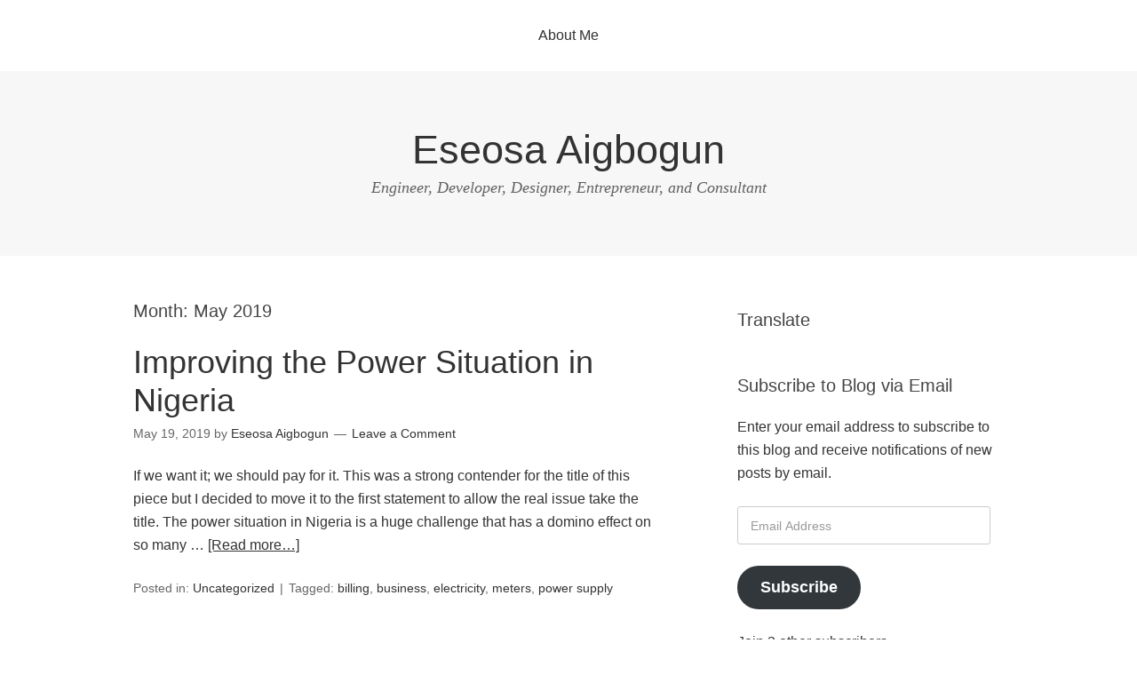

--- FILE ---
content_type: text/html; charset=utf-8
request_url: https://www.google.com/recaptcha/api2/aframe
body_size: 271
content:
<!DOCTYPE HTML><html><head><meta http-equiv="content-type" content="text/html; charset=UTF-8"></head><body><script nonce="mlWrykQLKIvgj5WB71vdZQ">/** Anti-fraud and anti-abuse applications only. See google.com/recaptcha */ try{var clients={'sodar':'https://pagead2.googlesyndication.com/pagead/sodar?'};window.addEventListener("message",function(a){try{if(a.source===window.parent){var b=JSON.parse(a.data);var c=clients[b['id']];if(c){var d=document.createElement('img');d.src=c+b['params']+'&rc='+(localStorage.getItem("rc::a")?sessionStorage.getItem("rc::b"):"");window.document.body.appendChild(d);sessionStorage.setItem("rc::e",parseInt(sessionStorage.getItem("rc::e")||0)+1);localStorage.setItem("rc::h",'1769334239376');}}}catch(b){}});window.parent.postMessage("_grecaptcha_ready", "*");}catch(b){}</script></body></html>

--- FILE ---
content_type: text/css
request_url: https://www.eseosaaigbogun.com/wp-content/themes/zalpha/style.css?ver=6.9
body_size: 51
content:
/*
Theme Name:     Zalpha
Theme URI:      http://github.com/airsosa/zalpha/
Description:    A Lean Theme bases on the Omega Parent Theme
Author:         Eseosa Aigbogun
Author URI:     http://eseosaaigbogun.com
Template:       omega
Version:        0.1
License:        GNU General Public License v2 or later
License URI:    http://www.gnu.org/licenses/gpl-2.0.html
Tags:           simple, clean, lean, responsive-layout,accessibility-ready
Text Domain:    zalpha
*/

.footer-widgets-1.widget-area:last-child {
  float: none;
}

.footer-widgets-1 {
  text-align: center;
}

.footer-widgets-1 ul#menu-links > li{
  display: inline;
  padding: 0 0.5em;
  border-right: 1px solid #000000;
}

.footer-widgets-1 ul#menu-links > li:last-child {
  border-right: none;
}

.footer-widgets-1 ul#menu-links li a{
  padding-right: 0.5em;
  font-size: 90%;
}

--- FILE ---
content_type: application/javascript; charset=utf-8
request_url: https://fundingchoicesmessages.google.com/f/AGSKWxUH8fiKKpNkMM72dJ33kzc3-2GpY1gX9JEwkcf7g6gS4SIG9R1t87gNRKp5ndTcOQWE14gJdM8LVjx0KUmG7xMQlRxGSK0Bqbcf4c--xN_AA_6m2e1bUOCPLg7_jx3lPhIcU2es3TTm0Tr4RN3I_wHLmMxp7CYkIQH3G638kjllEBxjK9j8SHABa-mu/_/ad-letter..link/ads/auid=/banners/300/leaderboard_ad.
body_size: -1289
content:
window['56d695da-f4df-4555-9179-e9ea36334e0e'] = true;

--- FILE ---
content_type: application/javascript; charset=utf-8
request_url: https://fundingchoicesmessages.google.com/f/AGSKWxWTphll5OR32C9PCsnn7cCvsoV6ENdfg9gvgJ2svXLSr3WhxNs96jOxRNRqr7nsd1WuykOOyW0XWvj-S6wqGMaJa0FWGdz6ezLHpgoiUDtuG2My6r258Y6R6TJ6vI7Sj45phVvqbg==?fccs=W251bGwsbnVsbCxudWxsLG51bGwsbnVsbCxudWxsLFsxNzY5MzM0MjM5LDc4NDAwMDAwMF0sbnVsbCxudWxsLG51bGwsW251bGwsWzcsNl0sbnVsbCxudWxsLG51bGwsbnVsbCxudWxsLG51bGwsbnVsbCxudWxsLG51bGwsMV0sImh0dHBzOi8vd3d3LmVzZW9zYWFpZ2JvZ3VuLmNvbS8yMDE5LzA1LyIsbnVsbCxbWzgsIms2MVBCam1rNk8wIl0sWzksImVuLVVTIl0sWzE2LCJbMSwxLDFdIl0sWzE5LCIyIl0sWzE3LCJbMF0iXSxbMjQsIiJdLFsyOSwiZmFsc2UiXV1d
body_size: 122
content:
if (typeof __googlefc.fcKernelManager.run === 'function') {"use strict";this.default_ContributorServingResponseClientJs=this.default_ContributorServingResponseClientJs||{};(function(_){var window=this;
try{
var qp=function(a){this.A=_.t(a)};_.u(qp,_.J);var rp=function(a){this.A=_.t(a)};_.u(rp,_.J);rp.prototype.getWhitelistStatus=function(){return _.F(this,2)};var sp=function(a){this.A=_.t(a)};_.u(sp,_.J);var tp=_.ed(sp),up=function(a,b,c){this.B=a;this.j=_.A(b,qp,1);this.l=_.A(b,_.Pk,3);this.F=_.A(b,rp,4);a=this.B.location.hostname;this.D=_.Fg(this.j,2)&&_.O(this.j,2)!==""?_.O(this.j,2):a;a=new _.Qg(_.Qk(this.l));this.C=new _.dh(_.q.document,this.D,a);this.console=null;this.o=new _.mp(this.B,c,a)};
up.prototype.run=function(){if(_.O(this.j,3)){var a=this.C,b=_.O(this.j,3),c=_.fh(a),d=new _.Wg;b=_.hg(d,1,b);c=_.C(c,1,b);_.jh(a,c)}else _.gh(this.C,"FCNEC");_.op(this.o,_.A(this.l,_.De,1),this.l.getDefaultConsentRevocationText(),this.l.getDefaultConsentRevocationCloseText(),this.l.getDefaultConsentRevocationAttestationText(),this.D);_.pp(this.o,_.F(this.F,1),this.F.getWhitelistStatus());var e;a=(e=this.B.googlefc)==null?void 0:e.__executeManualDeployment;a!==void 0&&typeof a==="function"&&_.To(this.o.G,
"manualDeploymentApi")};var vp=function(){};vp.prototype.run=function(a,b,c){var d;return _.v(function(e){d=tp(b);(new up(a,d,c)).run();return e.return({})})};_.Tk(7,new vp);
}catch(e){_._DumpException(e)}
}).call(this,this.default_ContributorServingResponseClientJs);
// Google Inc.

//# sourceURL=/_/mss/boq-content-ads-contributor/_/js/k=boq-content-ads-contributor.ContributorServingResponseClientJs.en_US.k61PBjmk6O0.es5.O/d=1/exm=ad_blocking_detection_executable,kernel_loader,loader_js_executable/ed=1/rs=AJlcJMztj-kAdg6DB63MlSG3pP52LjSptg/m=cookie_refresh_executable
__googlefc.fcKernelManager.run('\x5b\x5b\x5b7,\x22\x5b\x5bnull,\\\x22eseosaaigbogun.com\\\x22,\\\x22AKsRol9o4Z2II14TK9ynhm7NisPBdq5u2SYy_Nk9p4-CAgtIvStU2LyI8tSehJ1OmpDBWZ2GeesIsbrNvrXkn5u9yFjLSzR-JSwhdqiUBUSSuT8wJ8ADvQtK0PjC4zPQFjnBKF4a6KJIwEU_GX2TRnA4CX1fPdGAKA\\\\u003d\\\\u003d\\\x22\x5d,null,\x5b\x5bnull,null,null,\\\x22https:\/\/fundingchoicesmessages.google.com\/f\/AGSKWxX8hi2xZrmx2MEUbNfIrfj3KHL0kQ-9R_qfF-vKcsGJb4_pZsTxwm_68dYSzAEGEMbzbsLHlCqAF3cL4YrV2kh00rZB11WIBpsg5TpK87yuBHr8FOLIkY7u50pnvK423hGdR9uCDA\\\\u003d\\\\u003d\\\x22\x5d,null,null,\x5bnull,null,null,\\\x22https:\/\/fundingchoicesmessages.google.com\/el\/AGSKWxXy-h1jfiocBtnFeCkI6IAihu_XRpZ2z8oAo1yf41D8wSepn4cOONBc59jfxqaj1n_ZrqhKv7Rljs-6E6Xq4JC-lGjE_ZPZQ3aJdVYZDTCkVC9NJGrHvRldNH19MaUMMY8ZypZQ4Q\\\\u003d\\\\u003d\\\x22\x5d,null,\x5bnull,\x5b7,6\x5d,null,null,null,null,null,null,null,null,null,1\x5d\x5d,\x5b3,1\x5d\x5d\x22\x5d\x5d,\x5bnull,null,null,\x22https:\/\/fundingchoicesmessages.google.com\/f\/AGSKWxV0reEJq9dTvdkHcl7JeX1ISu4zqWBmMYmn6cf5Fxn7seYe1p7ceq7fysR8P5gnlMjLu7FDEAYMjfkLhncLK1NYkecPUtbN4khvz2pVfA0XZ8vCSJ4a9BQjKZDD16NFSPEi2GTYNA\\u003d\\u003d\x22\x5d\x5d');}